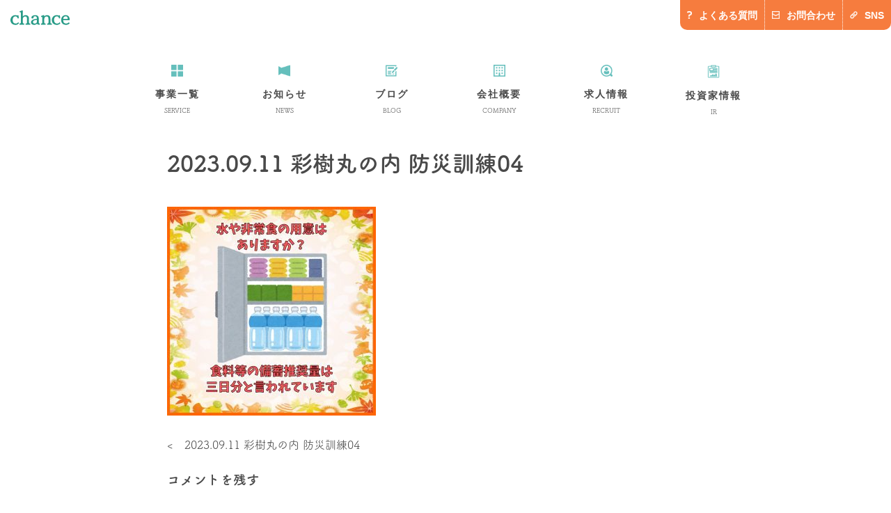

--- FILE ---
content_type: text/html; charset=UTF-8
request_url: https://chance.or.jp/2023-09-11-%E5%BD%A9%E6%A8%B9%E4%B8%B8%E3%81%AE%E5%86%85-%E9%98%B2%E7%81%BD%E8%A8%93%E7%B7%B404/
body_size: 37215
content:
<!doctype html>
<html dir="ltr" lang="ja"
	prefix="og: https://ogp.me/ns#" >
<head>
	<meta charset="UTF-8">
	<meta name="viewport" content="width=device-width, initial-scale=1">
	<link rel="profile" href="http://gmpg.org/xfn/11">
	<title>2023.09.11 彩樹丸の内 防災訓練04 | 株式会社チャンスグループ</title>

		<!-- All in One SEO 4.2.8 - aioseo.com -->
		<meta name="robots" content="max-image-preview:large" />
		<meta name="google-site-verification" content="google-site-verification=JODdC5FFnsxeN_SERVzaZR3j--evW71rFN1yHbajVsc" />
		<link rel="canonical" href="https://chance.or.jp/2023-09-11-%e5%bd%a9%e6%a8%b9%e4%b8%b8%e3%81%ae%e5%86%85-%e9%98%b2%e7%81%bd%e8%a8%93%e7%b7%b404/" />
		<meta name="generator" content="All in One SEO (AIOSEO) 4.2.8 " />
		<meta property="og:locale" content="ja_JP" />
		<meta property="og:site_name" content="株式会社チャンスグループ |" />
		<meta property="og:type" content="article" />
		<meta property="og:title" content="2023.09.11 彩樹丸の内 防災訓練04 | 株式会社チャンスグループ" />
		<meta property="og:url" content="https://chance.or.jp/2023-09-11-%e5%bd%a9%e6%a8%b9%e4%b8%b8%e3%81%ae%e5%86%85-%e9%98%b2%e7%81%bd%e8%a8%93%e7%b7%b404/" />
		<meta property="article:published_time" content="2023-09-22T04:18:16+00:00" />
		<meta property="article:modified_time" content="2023-09-22T04:18:16+00:00" />
		<meta name="twitter:card" content="summary" />
		<meta name="twitter:title" content="2023.09.11 彩樹丸の内 防災訓練04 | 株式会社チャンスグループ" />
		<meta name="google" content="nositelinkssearchbox" />
		<script type="application/ld+json" class="aioseo-schema">
			{"@context":"https:\/\/schema.org","@graph":[{"@type":"BreadcrumbList","@id":"https:\/\/chance.or.jp\/2023-09-11-%e5%bd%a9%e6%a8%b9%e4%b8%b8%e3%81%ae%e5%86%85-%e9%98%b2%e7%81%bd%e8%a8%93%e7%b7%b404\/#breadcrumblist","itemListElement":[{"@type":"ListItem","@id":"https:\/\/chance.or.jp\/#listItem","position":1,"item":{"@type":"WebPage","@id":"https:\/\/chance.or.jp\/","name":"\u30db\u30fc\u30e0","description":"\u30c1\u30e3\u30f3\u30b9\u30b0\u30eb\u30fc\u30d7\u306f\u3001\u76f8\u4e92\u306e\u5c0a\u656c\u3068\u601d\u3044\u3084\u308a\u306e\u5fc3\u3092\u6307\u91dd\u3068\u3057\u3001\u305f\u3086\u307e\u306c\u5b9f\u8df5\u3068\u7814\u7a76\u306b\u53d6\u308a\u7d44\u3080\u3053\u3068\u306b\u3088\u308a\u3001\u5171\u751f\u793e\u4f1a\u306e\u5b9f\u73fe\u3092\u76ee\u6307\u3057\u3066\u4e8b\u696d\u3092\u884c\u3044\u307e\u3059\u3002","url":"https:\/\/chance.or.jp\/"},"nextItem":"https:\/\/chance.or.jp\/2023-09-11-%e5%bd%a9%e6%a8%b9%e4%b8%b8%e3%81%ae%e5%86%85-%e9%98%b2%e7%81%bd%e8%a8%93%e7%b7%b404\/#listItem"},{"@type":"ListItem","@id":"https:\/\/chance.or.jp\/2023-09-11-%e5%bd%a9%e6%a8%b9%e4%b8%b8%e3%81%ae%e5%86%85-%e9%98%b2%e7%81%bd%e8%a8%93%e7%b7%b404\/#listItem","position":2,"item":{"@type":"WebPage","@id":"https:\/\/chance.or.jp\/2023-09-11-%e5%bd%a9%e6%a8%b9%e4%b8%b8%e3%81%ae%e5%86%85-%e9%98%b2%e7%81%bd%e8%a8%93%e7%b7%b404\/","name":"2023.09.11 \u5f69\u6a39\u4e38\u306e\u5185 \u9632\u707d\u8a13\u7df404","url":"https:\/\/chance.or.jp\/2023-09-11-%e5%bd%a9%e6%a8%b9%e4%b8%b8%e3%81%ae%e5%86%85-%e9%98%b2%e7%81%bd%e8%a8%93%e7%b7%b404\/"},"previousItem":"https:\/\/chance.or.jp\/#listItem"}]},{"@type":"ItemPage","@id":"https:\/\/chance.or.jp\/2023-09-11-%e5%bd%a9%e6%a8%b9%e4%b8%b8%e3%81%ae%e5%86%85-%e9%98%b2%e7%81%bd%e8%a8%93%e7%b7%b404\/#itempage","url":"https:\/\/chance.or.jp\/2023-09-11-%e5%bd%a9%e6%a8%b9%e4%b8%b8%e3%81%ae%e5%86%85-%e9%98%b2%e7%81%bd%e8%a8%93%e7%b7%b404\/","name":"2023.09.11 \u5f69\u6a39\u4e38\u306e\u5185 \u9632\u707d\u8a13\u7df404 | \u682a\u5f0f\u4f1a\u793e\u30c1\u30e3\u30f3\u30b9\u30b0\u30eb\u30fc\u30d7","inLanguage":"ja","isPartOf":{"@id":"https:\/\/chance.or.jp\/#website"},"breadcrumb":{"@id":"https:\/\/chance.or.jp\/2023-09-11-%e5%bd%a9%e6%a8%b9%e4%b8%b8%e3%81%ae%e5%86%85-%e9%98%b2%e7%81%bd%e8%a8%93%e7%b7%b404\/#breadcrumblist"},"author":"https:\/\/chance.or.jp\/author\/chance\/#author","creator":"https:\/\/chance.or.jp\/author\/chance\/#author","datePublished":"2023-09-22T04:18:16+09:00","dateModified":"2023-09-22T04:18:16+09:00"},{"@type":"Organization","@id":"https:\/\/chance.or.jp\/#organization","name":"\u682a\u5f0f\u4f1a\u793e\u30c1\u30e3\u30f3\u30b9\u30b0\u30eb\u30fc\u30d7","url":"https:\/\/chance.or.jp\/"},{"@type":"WebSite","@id":"https:\/\/chance.or.jp\/#website","url":"https:\/\/chance.or.jp\/","name":"\u682a\u5f0f\u4f1a\u793e\u30c1\u30e3\u30f3\u30b9\u30b0\u30eb\u30fc\u30d7","inLanguage":"ja","publisher":{"@id":"https:\/\/chance.or.jp\/#organization"}}]}
		</script>
		<!-- All in One SEO -->

<link rel='dns-prefetch' href='//webfonts.sakura.ne.jp' />
<link rel="alternate" type="application/rss+xml" title="株式会社チャンスグループ &raquo; フィード" href="https://chance.or.jp/feed/" />
<link rel="alternate" type="application/rss+xml" title="株式会社チャンスグループ &raquo; コメントフィード" href="https://chance.or.jp/comments/feed/" />
<link rel="alternate" type="application/rss+xml" title="株式会社チャンスグループ &raquo; 2023.09.11 彩樹丸の内 防災訓練04 のコメントのフィード" href="https://chance.or.jp/feed/?attachment_id=8436" />
<script type="text/javascript">
window._wpemojiSettings = {"baseUrl":"https:\/\/s.w.org\/images\/core\/emoji\/14.0.0\/72x72\/","ext":".png","svgUrl":"https:\/\/s.w.org\/images\/core\/emoji\/14.0.0\/svg\/","svgExt":".svg","source":{"concatemoji":"https:\/\/chance.or.jp\/wp-includes\/js\/wp-emoji-release.min.js"}};
/*! This file is auto-generated */
!function(e,a,t){var n,r,o,i=a.createElement("canvas"),p=i.getContext&&i.getContext("2d");function s(e,t){var a=String.fromCharCode,e=(p.clearRect(0,0,i.width,i.height),p.fillText(a.apply(this,e),0,0),i.toDataURL());return p.clearRect(0,0,i.width,i.height),p.fillText(a.apply(this,t),0,0),e===i.toDataURL()}function c(e){var t=a.createElement("script");t.src=e,t.defer=t.type="text/javascript",a.getElementsByTagName("head")[0].appendChild(t)}for(o=Array("flag","emoji"),t.supports={everything:!0,everythingExceptFlag:!0},r=0;r<o.length;r++)t.supports[o[r]]=function(e){if(p&&p.fillText)switch(p.textBaseline="top",p.font="600 32px Arial",e){case"flag":return s([127987,65039,8205,9895,65039],[127987,65039,8203,9895,65039])?!1:!s([55356,56826,55356,56819],[55356,56826,8203,55356,56819])&&!s([55356,57332,56128,56423,56128,56418,56128,56421,56128,56430,56128,56423,56128,56447],[55356,57332,8203,56128,56423,8203,56128,56418,8203,56128,56421,8203,56128,56430,8203,56128,56423,8203,56128,56447]);case"emoji":return!s([129777,127995,8205,129778,127999],[129777,127995,8203,129778,127999])}return!1}(o[r]),t.supports.everything=t.supports.everything&&t.supports[o[r]],"flag"!==o[r]&&(t.supports.everythingExceptFlag=t.supports.everythingExceptFlag&&t.supports[o[r]]);t.supports.everythingExceptFlag=t.supports.everythingExceptFlag&&!t.supports.flag,t.DOMReady=!1,t.readyCallback=function(){t.DOMReady=!0},t.supports.everything||(n=function(){t.readyCallback()},a.addEventListener?(a.addEventListener("DOMContentLoaded",n,!1),e.addEventListener("load",n,!1)):(e.attachEvent("onload",n),a.attachEvent("onreadystatechange",function(){"complete"===a.readyState&&t.readyCallback()})),(e=t.source||{}).concatemoji?c(e.concatemoji):e.wpemoji&&e.twemoji&&(c(e.twemoji),c(e.wpemoji)))}(window,document,window._wpemojiSettings);
</script>
<style type="text/css">
img.wp-smiley,
img.emoji {
	display: inline !important;
	border: none !important;
	box-shadow: none !important;
	height: 1em !important;
	width: 1em !important;
	margin: 0 0.07em !important;
	vertical-align: -0.1em !important;
	background: none !important;
	padding: 0 !important;
}
</style>
	<link rel='stylesheet' id='sb_instagram_styles-css' href='https://chance.or.jp/wp-content/plugins/instagram-feed/css/sbi-styles.min.css' type='text/css' media='all' />
<link rel='stylesheet' id='wp-block-library-css' href='https://chance.or.jp/wp-includes/css/dist/block-library/style.min.css' type='text/css' media='all' />
<link rel='stylesheet' id='classic-theme-styles-css' href='https://chance.or.jp/wp-includes/css/classic-themes.min.css' type='text/css' media='all' />
<style id='global-styles-inline-css' type='text/css'>
body{--wp--preset--color--black: #000000;--wp--preset--color--cyan-bluish-gray: #abb8c3;--wp--preset--color--white: #ffffff;--wp--preset--color--pale-pink: #f78da7;--wp--preset--color--vivid-red: #cf2e2e;--wp--preset--color--luminous-vivid-orange: #ff6900;--wp--preset--color--luminous-vivid-amber: #fcb900;--wp--preset--color--light-green-cyan: #7bdcb5;--wp--preset--color--vivid-green-cyan: #00d084;--wp--preset--color--pale-cyan-blue: #8ed1fc;--wp--preset--color--vivid-cyan-blue: #0693e3;--wp--preset--color--vivid-purple: #9b51e0;--wp--preset--gradient--vivid-cyan-blue-to-vivid-purple: linear-gradient(135deg,rgba(6,147,227,1) 0%,rgb(155,81,224) 100%);--wp--preset--gradient--light-green-cyan-to-vivid-green-cyan: linear-gradient(135deg,rgb(122,220,180) 0%,rgb(0,208,130) 100%);--wp--preset--gradient--luminous-vivid-amber-to-luminous-vivid-orange: linear-gradient(135deg,rgba(252,185,0,1) 0%,rgba(255,105,0,1) 100%);--wp--preset--gradient--luminous-vivid-orange-to-vivid-red: linear-gradient(135deg,rgba(255,105,0,1) 0%,rgb(207,46,46) 100%);--wp--preset--gradient--very-light-gray-to-cyan-bluish-gray: linear-gradient(135deg,rgb(238,238,238) 0%,rgb(169,184,195) 100%);--wp--preset--gradient--cool-to-warm-spectrum: linear-gradient(135deg,rgb(74,234,220) 0%,rgb(151,120,209) 20%,rgb(207,42,186) 40%,rgb(238,44,130) 60%,rgb(251,105,98) 80%,rgb(254,248,76) 100%);--wp--preset--gradient--blush-light-purple: linear-gradient(135deg,rgb(255,206,236) 0%,rgb(152,150,240) 100%);--wp--preset--gradient--blush-bordeaux: linear-gradient(135deg,rgb(254,205,165) 0%,rgb(254,45,45) 50%,rgb(107,0,62) 100%);--wp--preset--gradient--luminous-dusk: linear-gradient(135deg,rgb(255,203,112) 0%,rgb(199,81,192) 50%,rgb(65,88,208) 100%);--wp--preset--gradient--pale-ocean: linear-gradient(135deg,rgb(255,245,203) 0%,rgb(182,227,212) 50%,rgb(51,167,181) 100%);--wp--preset--gradient--electric-grass: linear-gradient(135deg,rgb(202,248,128) 0%,rgb(113,206,126) 100%);--wp--preset--gradient--midnight: linear-gradient(135deg,rgb(2,3,129) 0%,rgb(40,116,252) 100%);--wp--preset--duotone--dark-grayscale: url('#wp-duotone-dark-grayscale');--wp--preset--duotone--grayscale: url('#wp-duotone-grayscale');--wp--preset--duotone--purple-yellow: url('#wp-duotone-purple-yellow');--wp--preset--duotone--blue-red: url('#wp-duotone-blue-red');--wp--preset--duotone--midnight: url('#wp-duotone-midnight');--wp--preset--duotone--magenta-yellow: url('#wp-duotone-magenta-yellow');--wp--preset--duotone--purple-green: url('#wp-duotone-purple-green');--wp--preset--duotone--blue-orange: url('#wp-duotone-blue-orange');--wp--preset--font-size--small: 13px;--wp--preset--font-size--medium: 20px;--wp--preset--font-size--large: 36px;--wp--preset--font-size--x-large: 42px;--wp--preset--spacing--20: 0.44rem;--wp--preset--spacing--30: 0.67rem;--wp--preset--spacing--40: 1rem;--wp--preset--spacing--50: 1.5rem;--wp--preset--spacing--60: 2.25rem;--wp--preset--spacing--70: 3.38rem;--wp--preset--spacing--80: 5.06rem;}:where(.is-layout-flex){gap: 0.5em;}body .is-layout-flow > .alignleft{float: left;margin-inline-start: 0;margin-inline-end: 2em;}body .is-layout-flow > .alignright{float: right;margin-inline-start: 2em;margin-inline-end: 0;}body .is-layout-flow > .aligncenter{margin-left: auto !important;margin-right: auto !important;}body .is-layout-constrained > .alignleft{float: left;margin-inline-start: 0;margin-inline-end: 2em;}body .is-layout-constrained > .alignright{float: right;margin-inline-start: 2em;margin-inline-end: 0;}body .is-layout-constrained > .aligncenter{margin-left: auto !important;margin-right: auto !important;}body .is-layout-constrained > :where(:not(.alignleft):not(.alignright):not(.alignfull)){max-width: var(--wp--style--global--content-size);margin-left: auto !important;margin-right: auto !important;}body .is-layout-constrained > .alignwide{max-width: var(--wp--style--global--wide-size);}body .is-layout-flex{display: flex;}body .is-layout-flex{flex-wrap: wrap;align-items: center;}body .is-layout-flex > *{margin: 0;}:where(.wp-block-columns.is-layout-flex){gap: 2em;}.has-black-color{color: var(--wp--preset--color--black) !important;}.has-cyan-bluish-gray-color{color: var(--wp--preset--color--cyan-bluish-gray) !important;}.has-white-color{color: var(--wp--preset--color--white) !important;}.has-pale-pink-color{color: var(--wp--preset--color--pale-pink) !important;}.has-vivid-red-color{color: var(--wp--preset--color--vivid-red) !important;}.has-luminous-vivid-orange-color{color: var(--wp--preset--color--luminous-vivid-orange) !important;}.has-luminous-vivid-amber-color{color: var(--wp--preset--color--luminous-vivid-amber) !important;}.has-light-green-cyan-color{color: var(--wp--preset--color--light-green-cyan) !important;}.has-vivid-green-cyan-color{color: var(--wp--preset--color--vivid-green-cyan) !important;}.has-pale-cyan-blue-color{color: var(--wp--preset--color--pale-cyan-blue) !important;}.has-vivid-cyan-blue-color{color: var(--wp--preset--color--vivid-cyan-blue) !important;}.has-vivid-purple-color{color: var(--wp--preset--color--vivid-purple) !important;}.has-black-background-color{background-color: var(--wp--preset--color--black) !important;}.has-cyan-bluish-gray-background-color{background-color: var(--wp--preset--color--cyan-bluish-gray) !important;}.has-white-background-color{background-color: var(--wp--preset--color--white) !important;}.has-pale-pink-background-color{background-color: var(--wp--preset--color--pale-pink) !important;}.has-vivid-red-background-color{background-color: var(--wp--preset--color--vivid-red) !important;}.has-luminous-vivid-orange-background-color{background-color: var(--wp--preset--color--luminous-vivid-orange) !important;}.has-luminous-vivid-amber-background-color{background-color: var(--wp--preset--color--luminous-vivid-amber) !important;}.has-light-green-cyan-background-color{background-color: var(--wp--preset--color--light-green-cyan) !important;}.has-vivid-green-cyan-background-color{background-color: var(--wp--preset--color--vivid-green-cyan) !important;}.has-pale-cyan-blue-background-color{background-color: var(--wp--preset--color--pale-cyan-blue) !important;}.has-vivid-cyan-blue-background-color{background-color: var(--wp--preset--color--vivid-cyan-blue) !important;}.has-vivid-purple-background-color{background-color: var(--wp--preset--color--vivid-purple) !important;}.has-black-border-color{border-color: var(--wp--preset--color--black) !important;}.has-cyan-bluish-gray-border-color{border-color: var(--wp--preset--color--cyan-bluish-gray) !important;}.has-white-border-color{border-color: var(--wp--preset--color--white) !important;}.has-pale-pink-border-color{border-color: var(--wp--preset--color--pale-pink) !important;}.has-vivid-red-border-color{border-color: var(--wp--preset--color--vivid-red) !important;}.has-luminous-vivid-orange-border-color{border-color: var(--wp--preset--color--luminous-vivid-orange) !important;}.has-luminous-vivid-amber-border-color{border-color: var(--wp--preset--color--luminous-vivid-amber) !important;}.has-light-green-cyan-border-color{border-color: var(--wp--preset--color--light-green-cyan) !important;}.has-vivid-green-cyan-border-color{border-color: var(--wp--preset--color--vivid-green-cyan) !important;}.has-pale-cyan-blue-border-color{border-color: var(--wp--preset--color--pale-cyan-blue) !important;}.has-vivid-cyan-blue-border-color{border-color: var(--wp--preset--color--vivid-cyan-blue) !important;}.has-vivid-purple-border-color{border-color: var(--wp--preset--color--vivid-purple) !important;}.has-vivid-cyan-blue-to-vivid-purple-gradient-background{background: var(--wp--preset--gradient--vivid-cyan-blue-to-vivid-purple) !important;}.has-light-green-cyan-to-vivid-green-cyan-gradient-background{background: var(--wp--preset--gradient--light-green-cyan-to-vivid-green-cyan) !important;}.has-luminous-vivid-amber-to-luminous-vivid-orange-gradient-background{background: var(--wp--preset--gradient--luminous-vivid-amber-to-luminous-vivid-orange) !important;}.has-luminous-vivid-orange-to-vivid-red-gradient-background{background: var(--wp--preset--gradient--luminous-vivid-orange-to-vivid-red) !important;}.has-very-light-gray-to-cyan-bluish-gray-gradient-background{background: var(--wp--preset--gradient--very-light-gray-to-cyan-bluish-gray) !important;}.has-cool-to-warm-spectrum-gradient-background{background: var(--wp--preset--gradient--cool-to-warm-spectrum) !important;}.has-blush-light-purple-gradient-background{background: var(--wp--preset--gradient--blush-light-purple) !important;}.has-blush-bordeaux-gradient-background{background: var(--wp--preset--gradient--blush-bordeaux) !important;}.has-luminous-dusk-gradient-background{background: var(--wp--preset--gradient--luminous-dusk) !important;}.has-pale-ocean-gradient-background{background: var(--wp--preset--gradient--pale-ocean) !important;}.has-electric-grass-gradient-background{background: var(--wp--preset--gradient--electric-grass) !important;}.has-midnight-gradient-background{background: var(--wp--preset--gradient--midnight) !important;}.has-small-font-size{font-size: var(--wp--preset--font-size--small) !important;}.has-medium-font-size{font-size: var(--wp--preset--font-size--medium) !important;}.has-large-font-size{font-size: var(--wp--preset--font-size--large) !important;}.has-x-large-font-size{font-size: var(--wp--preset--font-size--x-large) !important;}
.wp-block-navigation a:where(:not(.wp-element-button)){color: inherit;}
:where(.wp-block-columns.is-layout-flex){gap: 2em;}
.wp-block-pullquote{font-size: 1.5em;line-height: 1.6;}
</style>
<link rel='stylesheet' id='fog-flag-custom-style-css' href='https://chance.or.jp/wp-content/themes/fog-flag-custom/style.css' type='text/css' media='all' />
<link rel='stylesheet' id='simple-social-icons-font-css' href='https://chance.or.jp/wp-content/plugins/simple-social-icons/css/style.css' type='text/css' media='all' />
<link rel='stylesheet' id='dashicons-css' href='https://chance.or.jp/wp-includes/css/dashicons.min.css' type='text/css' media='all' />
<script type='text/javascript' src='https://chance.or.jp/wp-includes/js/jquery/jquery.min.js' id='jquery-core-js'></script>
<script type='text/javascript' src='https://chance.or.jp/wp-includes/js/jquery/jquery-migrate.min.js' id='jquery-migrate-js'></script>
<script type='text/javascript' src='//webfonts.sakura.ne.jp/js/sakurav2.js?fadein=0' id='typesquare_std-js'></script>
<script type='text/javascript' src='https://chance.or.jp/wp-content/plugins/simple-social-icons/svgxuse.js' id='svg-x-use-js'></script>
<link rel="https://api.w.org/" href="https://chance.or.jp/wp-json/" /><link rel="alternate" type="application/json" href="https://chance.or.jp/wp-json/wp/v2/media/8436" /><link rel="EditURI" type="application/rsd+xml" title="RSD" href="https://chance.or.jp/xmlrpc.php?rsd" />
<link rel="wlwmanifest" type="application/wlwmanifest+xml" href="https://chance.or.jp/wp-includes/wlwmanifest.xml" />
<meta name="generator" content="WordPress 6.1.9" />
<link rel='shortlink' href='https://chance.or.jp/?p=8436' />
<link rel="alternate" type="application/json+oembed" href="https://chance.or.jp/wp-json/oembed/1.0/embed?url=https%3A%2F%2Fchance.or.jp%2F2023-09-11-%25e5%25bd%25a9%25e6%25a8%25b9%25e4%25b8%25b8%25e3%2581%25ae%25e5%2586%2585-%25e9%2598%25b2%25e7%2581%25bd%25e8%25a8%2593%25e7%25b7%25b404%2F" />
<link rel="alternate" type="text/xml+oembed" href="https://chance.or.jp/wp-json/oembed/1.0/embed?url=https%3A%2F%2Fchance.or.jp%2F2023-09-11-%25e5%25bd%25a9%25e6%25a8%25b9%25e4%25b8%25b8%25e3%2581%25ae%25e5%2586%2585-%25e9%2598%25b2%25e7%2581%25bd%25e8%25a8%2593%25e7%25b7%25b404%2F&#038;format=xml" />
<!-- Favicon Rotator -->
<link rel="shortcut icon" href="https://chance.or.jp/wp-content/uploads/2019/02/fav-pc.jpg" />
<link rel="apple-touch-icon-precomposed" href="https://chance.or.jp/wp-content/uploads/2019/02/fav-sp.jpg" />
<!-- End Favicon Rotator -->
		<style type="text/css" id="wp-custom-css">
			/* 相談支援チョイス池下に追加した文字のCSS */
.s_let {
    font-size: 14px; 
    line-height: 1.6;
}		</style>
			<script src="https://ajax.googleapis.com/ajax/libs/jquery/3.2.1/jquery.min.js"></script>
	<link rel="stylesheet" href="https://chance.or.jp/wp-content/themes/fog-flag-custom/fogstyle-pc.css" type="text/css" />
	<link rel="stylesheet" href="https://chance.or.jp/wp-content/themes/fog-flag-custom/fogstyle-sp.css" type="text/css" />
	<link rel="stylesheet" href="https://maxcdn.bootstrapcdn.com/font-awesome/4.4.0/css/font-awesome.min.css">
	<script src="https://use.typekit.net/qbq8sxf.js"></script>
<script>try{Typekit.load({ async: true });}catch(e){}</script>
		<script type="text/javascript">
	jQuery(document).ready(function($){
		$('.menu-item-has-children').hover(function() {
			$(this).children('ul.sub-menu').stop().slideDown(300);},
			function(){$(this).children('ul.sub-menu').stop().slideUp(100);
			return false;
		});
	});
</script>
	<script type="text/javascript">
	jQuery(document).ready(function($){

		$('.osu').click(function(){
			$(this).next('div.hiraku').stop().slideToggle(400);
		return false;
		});
		//スクロールが100に達したらボタン表示
		var topBtn = $('.topto');
			topBtn.hide();
			$(window).scroll(function () {
				if ($(this).scrollTop() > 1000) {
					topBtn.fadeIn();
                     $('#masthead').addClass('change-color');
				} else {
					topBtn.fadeOut();
                    $('#masthead').removeClass('change-color');
				}
			});
            $(window).scroll(function () {
				if ($(this).scrollTop() > 100) {
                     $('#masthead').addClass('change-color');
				} else {
                    $('#masthead').removeClass('change-color');
				}
			});
			var topBtn = $('.topto');
			//スクロールしてトップ
			topBtn.click(function () {
				$('body,html').animate({
					scrollTop: 0
				}, 500);
			return false;
			});
	});
</script>
<!-- Global site tag (gtag.js) - Google Analytics -->
<script async src="https://www.googletagmanager.com/gtag/js?id=UA-176408024-1"></script>
<script>
  window.dataLayer = window.dataLayer || [];
  function gtag(){dataLayer.push(arguments);}
  gtag('js', new Date());

  gtag('config', 'UA-176408024-1');
</script>

</head>
	<div class="breadcrumbs" typeof="BreadcrumbList" vocab="http://schema.org/">
    <!-- Breadcrumb NavXT 7.1.0 -->
<span property="itemListElement" typeof="ListItem"><a property="item" typeof="WebPage" title="Go to 株式会社チャンスグループ." href="https://chance.or.jp" class="home" ><span property="name">ホーム</span></a><meta property="position" content="1"></span> &gt; <span property="itemListElement" typeof="ListItem"><a property="item" typeof="WebPage" title="Go to 2023.09.11 彩樹丸の内 防災訓練04." href="https://chance.or.jp/2023-09-11-%e5%bd%a9%e6%a8%b9%e4%b8%b8%e3%81%ae%e5%86%85-%e9%98%b2%e7%81%bd%e8%a8%93%e7%b7%b404/" class="post post-attachment current-item" aria-current="page"><span property="name">2023.09.11 彩樹丸の内 防災訓練04</span></a><meta property="position" content="2"></span></div>

<body class="attachment attachment-template-default single single-attachment postid-8436 attachmentid-8436 attachment-jpeg no-sidebar">
<div id="page" class="site">
	<a class="skip-link screen-reader-text" href="#content">Skip to content</a>

	<header id="masthead" class="site-header fog-header">
		<div class="site-branding clearfix">
			<h1 class="site-title"><a href="https://chance.or.jp/" rel="home"><img src="https://chance.or.jp/wp-content/themes/fog-flag-custom/img/chc_logos.svg" alt="チャンスロゴ"></a></h1>
			<h2 class="telnav pc"><a href="https://chance.or.jp/qa/" class="situmon"><img src="https://chance.or.jp/wp-content/themes/fog-flag-custom/img/chc_hatena.png" alt="よくある質問マーク">よくある質問</a><a href="https://chance.or.jp/info/"><img src="https://chance.or.jp/wp-content/themes/fog-flag-custom/img/chc_mail.png" alt="メールマーク">お問合わせ</a><a href="https://lit.link/chancegroup" target="_blank"><img src="https://chance.or.jp/wp-content/themes/fog-flag-custom/img/link-icon-free-6.png" alt="SNS">SNS</a></h2>
		<div id="panel-btn" class="sp">
			<span id="panel-btn-icon"></span>
		</div>
		</div><!-- .site-branding -->
		<div class="nav-box clearfix">
			<nav id="site-navigation" class="main-navigation clearfix">
				<div class="menu-menu-1-container"><ul id="primary-menu" class="menu"><li id="menu-item-25" class="menu-item menu-item-type-custom menu-item-object-custom menu-item-has-children menu-item-25"><a title="SERVICE"><div class="nav-icon"><img src="https://chance.or.jp/wp-content/themes/fog-flag-custom/img/chc_service_icon.png"></div><span>事業一覧</span><br><span class="eng">SERVICE</span></a>
<ul class="sub-menu">
	<li id="menu-item-50" class="menu-item menu-item-type-post_type menu-item-object-page menu-item-50"><a href="https://chance.or.jp/childcare-support/">育児支援</a></li>
	<li id="menu-item-47" class="menu-item menu-item-type-post_type menu-item-object-page menu-item-47"><a href="https://chance.or.jp/learning-support/">学習支援</a></li>
	<li id="menu-item-46" class="menu-item menu-item-type-post_type menu-item-object-page menu-item-46"><a href="https://chance.or.jp/child-care-support/">障がい児支援</a></li>
	<li id="menu-item-48" class="menu-item menu-item-type-post_type menu-item-object-page menu-item-48"><a href="https://chance.or.jp/supported-employment/">障がい者支援</a></li>
	<li id="menu-item-49" class="menu-item menu-item-type-post_type menu-item-object-page menu-item-49"><a href="https://chance.or.jp/counseling-support/">相談支援</a></li>
	<li id="menu-item-51" class="menu-item menu-item-type-post_type menu-item-object-page menu-item-51"><a href="https://chance.or.jp/agriculture/">農業</a></li>
</ul>
</li>
<li id="menu-item-19" class="menu-item menu-item-type-custom menu-item-object-custom menu-item-19"><a title="NEWS" href="https://chance.or.jp/news"><div class="nav-icon"><img src="https://chance.or.jp/wp-content/themes/fog-flag-custom/img/chc_news_icon.png"></div><span>お知らせ</span><br><span class="eng">NEWS</span></a></li>
<li id="menu-item-20" class="menu-item menu-item-type-custom menu-item-object-custom menu-item-20"><a title="BLOG" href="https://chance.or.jp/blogs"><div class="nav-icon"><img src="https://chance.or.jp/wp-content/themes/fog-flag-custom/img/chc_blogs_icon.png"></div><span>ブログ</span><br><span class="eng">BLOG</span></a></li>
<li id="menu-item-17" class="menu-item menu-item-type-post_type menu-item-object-page menu-item-has-children menu-item-17"><a title="COMPANY" href="https://chance.or.jp/company/"><div class="nav-icon"><img src="https://chance.or.jp/wp-content/themes/fog-flag-custom/img/chc_com_icon.png"></div><span>会社概要</span><br><span class="eng">COMPANY</span></a>
<ul class="sub-menu">
	<li id="menu-item-45" class="menu-item menu-item-type-post_type menu-item-object-page menu-item-45"><a href="https://chance.or.jp/company/yakuin/">役員一覧</a></li>
	<li id="menu-item-7810" class="menu-item menu-item-type-custom menu-item-object-custom menu-item-7810"><a href="https://chance.or.jp/company/#kasou-com-bottom">事業所一覧</a></li>
</ul>
</li>
<li id="menu-item-5452" class="menu-item menu-item-type-custom menu-item-object-custom menu-item-5452"><a href="https://chanpa.jp/"><div class="nav-icon"><img src="https://chance.or.jp/wp-content/themes/fog-flag-custom/img/chc_recruit_icon.png"></div><span>求人情報</span><br><span class="eng">RECRUIT</span></a></li>
<li id="menu-item-7813" class="menu-item menu-item-type-custom menu-item-object-custom menu-item-7813"><a href="#"><div class="nav-icon"><img src="https://chance.or.jp/wp-content/themes/fog-flag-custom/img/binder_data_14626-300x300.png"></div><span>投資家情報</span><br><span class="eng">IR</span></a></li>
</ul></div>				<div class="spnav-tuikabox sp clearfix">
					<h2 class="telnav clearfix"><a href="https://chance.or.jp//qa/" class="situmon"><img src="https://chance.or.jp/wp-content/themes/fog-flag-custom/img/chc_hatena.png" alt="よくある質問マーク"><span>よくあるご質問</span></a><a href="https://chance.or.jp/info/"><img src="https://chance.or.jp/wp-content/themes/fog-flag-custom/img/chc_mail.png" alt="メールマーク">お問い合わせ</a><a href="https://lit.link/chancegroup" target="_blank"><img src="https://chance.or.jp/wp-content/themes/fog-flag-custom/img/link-icon-free-6.png" alt="SNS">SNS</a></h2>
					<p>
						<a href="tel:052-784-7600">お電話でのお問い合わせ</a>
					</p>
				</div>
			</nav><!-- #site-navigation -->
		</div>
	</header><!-- #masthead -->

	<div class="pc"><p class="topto"><span></span></p></div>
	<div id="content" class="site-content">
	<div id="primary" class="content-area">
		<main id="main" class="site-main">
			<div class="contents-line">
				
<article id="post-8436" class="post-8436 attachment type-attachment status-inherit hentry">
	<header class="entry-header">
		<h1 class="entry-title">2023.09.11 彩樹丸の内 防災訓練04</h1>	</header><!-- .entry-header -->
	
	<div class="entry-content">
		<p class="attachment"><a href='https://chance.or.jp/wp-content/uploads/2023/09/4e22f46df4d017cfa36abc4aaa782e25.jpg'><img width="300" height="300" src="https://chance.or.jp/wp-content/uploads/2023/09/4e22f46df4d017cfa36abc4aaa782e25-300x300.jpg" class="attachment-medium size-medium" alt="" decoding="async" loading="lazy" srcset="https://chance.or.jp/wp-content/uploads/2023/09/4e22f46df4d017cfa36abc4aaa782e25-300x300.jpg 300w, https://chance.or.jp/wp-content/uploads/2023/09/4e22f46df4d017cfa36abc4aaa782e25-1024x1024.jpg 1024w, https://chance.or.jp/wp-content/uploads/2023/09/4e22f46df4d017cfa36abc4aaa782e25-150x150.jpg 150w, https://chance.or.jp/wp-content/uploads/2023/09/4e22f46df4d017cfa36abc4aaa782e25-768x768.jpg 768w, https://chance.or.jp/wp-content/uploads/2023/09/4e22f46df4d017cfa36abc4aaa782e25-1536x1536.jpg 1536w, https://chance.or.jp/wp-content/uploads/2023/09/4e22f46df4d017cfa36abc4aaa782e25.jpg 1654w" sizes="(max-width: 300px) 100vw, 300px" /></a></p>
	</div><!-- .entry-content -->

	<footer class="entry-footer">
			</footer><!-- .entry-footer -->
</article><!-- #post-8436 -->

	<nav class="navigation post-navigation" aria-label="投稿">
		<h2 class="screen-reader-text">投稿ナビゲーション</h2>
		<div class="nav-links"><div class="nav-previous"><a href="https://chance.or.jp/2023-09-11-%e5%bd%a9%e6%a8%b9%e4%b8%b8%e3%81%ae%e5%86%85-%e9%98%b2%e7%81%bd%e8%a8%93%e7%b7%b404/" rel="prev">2023.09.11 彩樹丸の内 防災訓練04</a></div></div>
	</nav>
<div id="comments" class="comments-area">

		<div id="respond" class="comment-respond">
		<h3 id="reply-title" class="comment-reply-title">コメントを残す <small><a rel="nofollow" id="cancel-comment-reply-link" href="/2023-09-11-%E5%BD%A9%E6%A8%B9%E4%B8%B8%E3%81%AE%E5%86%85-%E9%98%B2%E7%81%BD%E8%A8%93%E7%B7%B404/#respond" style="display:none;">コメントをキャンセル</a></small></h3><form action="https://chance.or.jp/wp-comments-post.php" method="post" id="commentform" class="comment-form" novalidate><p class="comment-notes"><span id="email-notes">メールアドレスが公開されることはありません。</span> <span class="required-field-message"><span class="required">※</span> が付いている欄は必須項目です</span></p><p class="comment-form-comment"><label for="comment">コメント <span class="required">※</span></label> <textarea id="comment" name="comment" cols="45" rows="8" maxlength="65525" required></textarea></p><p class="comment-form-author"><label for="author">名前 <span class="required">※</span></label> <input id="author" name="author" type="text" value="" size="30" maxlength="245" autocomplete="name" required /></p>
<p class="comment-form-email"><label for="email">メール <span class="required">※</span></label> <input id="email" name="email" type="email" value="" size="30" maxlength="100" aria-describedby="email-notes" autocomplete="email" required /></p>
<p class="comment-form-url"><label for="url">サイト</label> <input id="url" name="url" type="url" value="" size="30" maxlength="200" autocomplete="url" /></p>
<p class="comment-form-cookies-consent"><input id="wp-comment-cookies-consent" name="wp-comment-cookies-consent" type="checkbox" value="yes" /> <label for="wp-comment-cookies-consent">次回のコメントで使用するためブラウザーに自分の名前、メールアドレス、サイトを保存する。</label></p>
<p class="form-submit"><input name="submit" type="submit" id="submit" class="submit" value="コメントを送信" /> <input type='hidden' name='comment_post_ID' value='8436' id='comment_post_ID' />
<input type='hidden' name='comment_parent' id='comment_parent' value='0' />
</p><p style="display: none;"><input type="hidden" id="akismet_comment_nonce" name="akismet_comment_nonce" value="b41fc02d3e" /></p><p style="display: none !important;"><label>&#916;<textarea name="ak_hp_textarea" cols="45" rows="8" maxlength="100"></textarea></label><input type="hidden" id="ak_js_1" name="ak_js" value="100"/><script>document.getElementById( "ak_js_1" ).setAttribute( "value", ( new Date() ).getTime() );</script></p></form>	</div><!-- #respond -->
	
</div><!-- #comments -->
			</div>
		</main><!-- #main -->
	</div><!-- #primary -->

﻿
	</div><!-- #content -->

	<footer id="colophon" class="site-footer fog-footer">
	<div class="third-party-certification">
		<a href="https://www.meti.go.jp/policy/mono_info_service/healthcare/kenkoukeiei_yuryouhouzin.html">
<img src="https://chance.or.jp/wp-content/themes/fog-flag-custom/img/yuryo2023_tyusyo_4c_tate.jpeg" alt="第三者認証"/></a>
</div>
		<div class="contents-line">
			<div class="foot-orangebox clearfix pc">
				<h2 class="telnav pc"><a href="https://chance.or.jp/qa/" class="situmon"><img src="https://chance.or.jp/wp-content/themes/fog-flag-custom/img/chc_hatena.png" alt="よくある質問マーク">よくあるご質問</a><a href="https://chance.or.jp/info/"><img src="https://chance.or.jp/wp-content/themes/fog-flag-custom/img/chc_mail.png" alt="メールマーク">お問合わせ</a></h2>
			</div>
			<div class="foot-content-box">
				<ul class="clearfix">
					<li class="left"><a href="https://chance.or.jp/" rel="home"><img src="https://chance.or.jp/wp-content/themes/fog-flag-custom/img/chc_logos_siro" alt="フッターロゴ"></a></li>
					<li class="right pc">株式会社チャンスグループ<br>〒４６４-００７５<br>愛知県名古屋市千種区内山三丁目１０番２２号　ＹＡＭＡＴＯビル５階<br><a href="tel:052-784-7600">TEL 052-784-7600</a>  FAX 052-784-7601</li>
					<li class="right sp">株式会社チャンスグループ<br>〒４６４-００７５ 愛知県名古屋市千種区内山三丁目１０番２２号　ＹＡＭＡＴＯビル５階<br><a href="tel:052-784-7600">TEL 052-784-7600</a>  FAX 052-784-7601</li>
				</ul>
			</div>
			<p class="copy-right">Copyright © 株式会社 チャンスグループ All Rights Reserved.</p>
		</div>
	</footer><!-- #colophon -->
</div><!-- #page -->

<!-- Instagram Feed JS -->
<script type="text/javascript">
var sbiajaxurl = "https://chance.or.jp/wp-admin/admin-ajax.php";
</script>
<style type="text/css" media="screen"></style><script type='text/javascript' src='https://chance.or.jp/wp-content/themes/fog-flag-custom/js/navigation.js' id='fog-flag-custom-navigation-js'></script>
<script type='text/javascript' src='https://chance.or.jp/wp-content/themes/fog-flag-custom/js/skip-link-focus-fix.js' id='fog-flag-custom-skip-link-focus-fix-js'></script>
<script type='text/javascript' src='https://chance.or.jp/wp-includes/js/comment-reply.min.js' id='comment-reply-js'></script>
<script defer type='text/javascript' src='https://chance.or.jp/wp-content/plugins/akismet/_inc/akismet-frontend.js' id='akismet-frontend-js'></script>
<script>
jQuery(function($){
	//現在のページURLのハッシュ部分を取得
	const hash = location.hash;

	//ハッシュ部分がある場合の条件分岐
	if(hash){
		//ページ遷移後のスクロール位置指定
		$("html, body").stop().scrollTop(0);
		hash2 = hash.replace('#','');
		console.log($("section.kasou-com-bottom").length);
		console.log($("a[name='" + hash2 +"']").length);
		setTimeout(function(){
			if($(hash).length) {
			const target = $(hash),
			position = target.offset().top;
			$("html, body").animate({scrollTop:position}, 500, "swing");
			}
		});
	}
   jQuery('a[href^="#"]').click(function() {
      var speed = 800;
      var href= jQuery(this).attr("href");
      var target = jQuery(href == "#" || href == "" ? 'html' : href);
      var position = target.offset().top;
      jQuery('body,html').animate({scrollTop:position}, speed, 'swing');
      return false;
   });
});
</script>
</body>
</html>


--- FILE ---
content_type: image/svg+xml
request_url: https://chance.or.jp/wp-content/themes/fog-flag-custom/img/chc_logos.svg
body_size: 2487
content:
<?xml version="1.0" encoding="utf-8"?>
<!-- Generator: Adobe Illustrator 22.1.0, SVG Export Plug-In . SVG Version: 6.00 Build 0)  -->
<svg version="1.1" id="レイヤー_1" xmlns="http://www.w3.org/2000/svg" xmlns:xlink="http://www.w3.org/1999/xlink" x="0px"
	 y="0px" viewBox="0 0 300 74.3" style="enable-background:new 0 0 300 74.3;" xml:space="preserve">
<style type="text/css">
	.st0{fill:#289B87;}
</style>
<g>
	<g>
		<path class="st0" d="M43.1,65.2c-4.3,5.2-10.1,8.2-17.2,8.2C9.7,73.3,0,63.2,0,49c0-13.4,9.2-25.1,25-25.1c3.3,0,7.4,0.8,10.2,2.3
			l1.7-1.7h3.7l1.8,15.3l-5.6,0.8c-0.9-4.4-4.5-10.7-11.4-10.7c-9,0-14.3,7.6-14.3,18.9c0,11,6,18,15,18c6.8,0,10.4-3,13.5-7.4
			L43.1,65.2z"/>
		<path class="st0" d="M76.9,72.2v-5.4c3.8-0.1,7-0.6,7-5.2v-16c0-10.1-1.6-15.1-9.5-15.1c-5.9,0-11.8,5.5-11.8,12.1v19.1
			c0,4.1,3.2,4.8,7.1,5v5.4H46.1v-5.4c4.1-0.2,6.8-1.2,6.8-5.2V12.4c0-3-2.4-3.5-6.4-3.6V3.8c4.8-0.6,8.7-2.5,10.6-3.8h5.4v30.7
			c2.7-3.8,7.6-6.8,14.5-6.8c11.6,0,16.7,6.8,16.7,19.7v18.1c0,4.6,3.1,4.8,7,5v5.4H76.9z"/>
		<path class="st0" d="M143.3,72.3c-5.1,0-8.3-2.3-8.9-4.8c-3.3,3.8-8.9,5.8-14.9,5.8c-10.7,0-15.5-5.8-15.5-13
			c0-11.8,12.7-15.1,23.1-17c2.3-0.4,4.6-0.8,6.8-1.3c0-7.7-2.3-12.5-9.2-12.5c-4.1,0-6.9,1.6-7.7,3.2c0.3,0.8,0.4,1.8,0.4,2.5
			c0,4.3-3.6,5.9-5.8,5.9c-2.9,0-5.5-1.8-5.5-5.7c0-6.3,8-11.4,20.4-11.4c10.4,0,16.9,6,16.9,17v20.7c0,3,1,4.6,4.1,4.6
			c0.5,0,1,0,1.6-0.1v5.5c-2,0.5-3.9,0.7-5.5,0.7H143.3z M133.7,47.6c-1.7,0.4-3.5,0.8-5.1,1c-1.9,0.4-4.3,0.8-6.3,1.4
			c-4.4,1.4-8.4,3.7-8.4,8.8c0,5.3,3.7,8.1,9.6,8.1c5,0,10.2-5.2,10.2-7.8V47.6z"/>
		<path class="st0" d="M185.6,72.2v-5.4c3.8-0.1,6.8-0.6,6.8-5.2v-16c0-10.2-1.6-15.2-9.6-15.2c-5.8,0-11.7,5.5-11.7,12.1v19.2
			c0,4.1,3.1,4.8,6.9,5v5.4h-23.4v-5.4c4.1-0.2,6.8-1.2,6.8-5.2V36.1c0-3.2-2.8-3.3-6.4-3.4v-5.1c4.8-0.6,8.7-2.4,10.6-3.7h5.4v6.8
			c2.7-3.8,7.6-6.8,14.5-6.8c11.6,0,16.7,6.8,16.7,19.7v18.1c0,4.6,3,4.8,6.9,5v5.4H185.6z"/>
		<path class="st0" d="M252.4,65.2c-4.3,5.2-10.1,8.2-17.2,8.2c-16.2,0-25.9-10.2-25.9-24.4c0-13.4,9.2-25.1,25-25.1
			c3.3,0,7.4,0.8,10.2,2.3l1.7-1.7h3.7l1.8,15.3l-5.6,0.8c-0.9-4.4-4.5-10.7-11.4-10.7c-9,0-14.3,7.6-14.3,18.9c0,11,6,18,15,18
			c6.8,0,10.4-3,13.5-7.4L252.4,65.2z"/>
		<path class="st0" d="M299.4,65.8c-4.6,4.5-11.7,7.5-17.8,7.5c-16.4,0-25-9.7-25-24.1c0-15.9,9.4-25.4,22.8-25.4
			c12.4,0,20.4,7.8,20.5,24c0,0.8-0.3,1.8-1.8,1.8l-31.4,0.1c0,10.7,4.9,17,15,17c5.5,0,10.7-3,13.7-7L299.4,65.8z M287.7,43.5
			c1.3,0,2.1-0.4,2.1-1.8c0-6.4-3.1-12-10.4-12c-8.4,0-12.4,7.2-12.6,13.8H287.7z"/>
	</g>
</g>
</svg>
